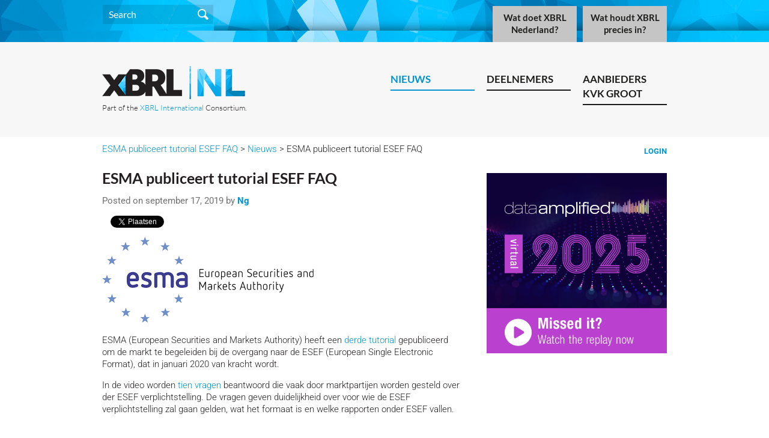

--- FILE ---
content_type: text/html; charset=UTF-8
request_url: https://nl.xbrl.org/news/esma-publiceert-tutorial-esef-faq/
body_size: 30485
content:
<!DOCTYPE html>
<!--[if IE 7]>
<html class="ie ie7" lang="nl">
<![endif]-->
<!--[if IE 8]>
<html class="ie ie8" lang="nl">
<![endif]-->
<!--[if !(IE 7) | !(IE 8)  ]><!-->
<html lang="nl">
<!--<![endif]-->
<head>
  <meta charset="UTF-8">
<meta name="viewport" content="width=640">
    
  <title>ESMA publiceert tutorial ESEF FAQ |  XBRL</title>
  <link href="https://nl.xbrl.org/wp-content/themes/xbrl-jurisdiction/font-awesome/css/font-awesome.min.css" rel="stylesheet">
  <script src="//code.jquery.com/jquery-1.11.0.min.js"></script>
  <script src="//code.jquery.com/jquery-migrate-1.2.1.min.js"></script>
  

  <script src="https://nl.xbrl.org/wp-content/themes/xbrl-jurisdiction/bootstrap/js/bootstrap.min.js" ></script>
  <link rel="stylesheet" href="https://nl.xbrl.org/wp-content/themes/xbrl-jurisdiction/bootstrap/css/bootstrap.min.css" type="text/css" />

  <script type="text/javascript" src="https://nl.xbrl.org/wp-content/themes/xbrl-jurisdiction/js/list.min.js"></script>
  <script type="text/javascript" src="https://nl.xbrl.org/wp-content/themes/xbrl-jurisdiction/js/list.pagination.min.js"></script>

  <meta name='robots' content='max-image-preview:large' />
<link rel='dns-prefetch' href='//maxcdn.bootstrapcdn.com' />
<link rel='dns-prefetch' href='//code.jquery.com' />
<link rel='dns-prefetch' href='//s.w.org' />
<script type="text/javascript">
window._wpemojiSettings = {"baseUrl":"https:\/\/s.w.org\/images\/core\/emoji\/13.1.0\/72x72\/","ext":".png","svgUrl":"https:\/\/s.w.org\/images\/core\/emoji\/13.1.0\/svg\/","svgExt":".svg","source":{"concatemoji":"https:\/\/nl.xbrl.org\/wp-includes\/js\/wp-emoji-release.min.js?ver=5.9.12"}};
/*! This file is auto-generated */
!function(e,a,t){var n,r,o,i=a.createElement("canvas"),p=i.getContext&&i.getContext("2d");function s(e,t){var a=String.fromCharCode;p.clearRect(0,0,i.width,i.height),p.fillText(a.apply(this,e),0,0);e=i.toDataURL();return p.clearRect(0,0,i.width,i.height),p.fillText(a.apply(this,t),0,0),e===i.toDataURL()}function c(e){var t=a.createElement("script");t.src=e,t.defer=t.type="text/javascript",a.getElementsByTagName("head")[0].appendChild(t)}for(o=Array("flag","emoji"),t.supports={everything:!0,everythingExceptFlag:!0},r=0;r<o.length;r++)t.supports[o[r]]=function(e){if(!p||!p.fillText)return!1;switch(p.textBaseline="top",p.font="600 32px Arial",e){case"flag":return s([127987,65039,8205,9895,65039],[127987,65039,8203,9895,65039])?!1:!s([55356,56826,55356,56819],[55356,56826,8203,55356,56819])&&!s([55356,57332,56128,56423,56128,56418,56128,56421,56128,56430,56128,56423,56128,56447],[55356,57332,8203,56128,56423,8203,56128,56418,8203,56128,56421,8203,56128,56430,8203,56128,56423,8203,56128,56447]);case"emoji":return!s([10084,65039,8205,55357,56613],[10084,65039,8203,55357,56613])}return!1}(o[r]),t.supports.everything=t.supports.everything&&t.supports[o[r]],"flag"!==o[r]&&(t.supports.everythingExceptFlag=t.supports.everythingExceptFlag&&t.supports[o[r]]);t.supports.everythingExceptFlag=t.supports.everythingExceptFlag&&!t.supports.flag,t.DOMReady=!1,t.readyCallback=function(){t.DOMReady=!0},t.supports.everything||(n=function(){t.readyCallback()},a.addEventListener?(a.addEventListener("DOMContentLoaded",n,!1),e.addEventListener("load",n,!1)):(e.attachEvent("onload",n),a.attachEvent("onreadystatechange",function(){"complete"===a.readyState&&t.readyCallback()})),(n=t.source||{}).concatemoji?c(n.concatemoji):n.wpemoji&&n.twemoji&&(c(n.twemoji),c(n.wpemoji)))}(window,document,window._wpemojiSettings);
</script>
<style type="text/css">
img.wp-smiley,
img.emoji {
	display: inline !important;
	border: none !important;
	box-shadow: none !important;
	height: 1em !important;
	width: 1em !important;
	margin: 0 0.07em !important;
	vertical-align: -0.1em !important;
	background: none !important;
	padding: 0 !important;
}
</style>
	<link rel='stylesheet' id='wp-block-library-css'  href='https://nl.xbrl.org/wp-includes/css/dist/block-library/style.min.css?ver=5.9.12' type='text/css' media='all' />
<style id='global-styles-inline-css' type='text/css'>
body{--wp--preset--color--black: #000000;--wp--preset--color--cyan-bluish-gray: #abb8c3;--wp--preset--color--white: #ffffff;--wp--preset--color--pale-pink: #f78da7;--wp--preset--color--vivid-red: #cf2e2e;--wp--preset--color--luminous-vivid-orange: #ff6900;--wp--preset--color--luminous-vivid-amber: #fcb900;--wp--preset--color--light-green-cyan: #7bdcb5;--wp--preset--color--vivid-green-cyan: #00d084;--wp--preset--color--pale-cyan-blue: #8ed1fc;--wp--preset--color--vivid-cyan-blue: #0693e3;--wp--preset--color--vivid-purple: #9b51e0;--wp--preset--gradient--vivid-cyan-blue-to-vivid-purple: linear-gradient(135deg,rgba(6,147,227,1) 0%,rgb(155,81,224) 100%);--wp--preset--gradient--light-green-cyan-to-vivid-green-cyan: linear-gradient(135deg,rgb(122,220,180) 0%,rgb(0,208,130) 100%);--wp--preset--gradient--luminous-vivid-amber-to-luminous-vivid-orange: linear-gradient(135deg,rgba(252,185,0,1) 0%,rgba(255,105,0,1) 100%);--wp--preset--gradient--luminous-vivid-orange-to-vivid-red: linear-gradient(135deg,rgba(255,105,0,1) 0%,rgb(207,46,46) 100%);--wp--preset--gradient--very-light-gray-to-cyan-bluish-gray: linear-gradient(135deg,rgb(238,238,238) 0%,rgb(169,184,195) 100%);--wp--preset--gradient--cool-to-warm-spectrum: linear-gradient(135deg,rgb(74,234,220) 0%,rgb(151,120,209) 20%,rgb(207,42,186) 40%,rgb(238,44,130) 60%,rgb(251,105,98) 80%,rgb(254,248,76) 100%);--wp--preset--gradient--blush-light-purple: linear-gradient(135deg,rgb(255,206,236) 0%,rgb(152,150,240) 100%);--wp--preset--gradient--blush-bordeaux: linear-gradient(135deg,rgb(254,205,165) 0%,rgb(254,45,45) 50%,rgb(107,0,62) 100%);--wp--preset--gradient--luminous-dusk: linear-gradient(135deg,rgb(255,203,112) 0%,rgb(199,81,192) 50%,rgb(65,88,208) 100%);--wp--preset--gradient--pale-ocean: linear-gradient(135deg,rgb(255,245,203) 0%,rgb(182,227,212) 50%,rgb(51,167,181) 100%);--wp--preset--gradient--electric-grass: linear-gradient(135deg,rgb(202,248,128) 0%,rgb(113,206,126) 100%);--wp--preset--gradient--midnight: linear-gradient(135deg,rgb(2,3,129) 0%,rgb(40,116,252) 100%);--wp--preset--duotone--dark-grayscale: url('#wp-duotone-dark-grayscale');--wp--preset--duotone--grayscale: url('#wp-duotone-grayscale');--wp--preset--duotone--purple-yellow: url('#wp-duotone-purple-yellow');--wp--preset--duotone--blue-red: url('#wp-duotone-blue-red');--wp--preset--duotone--midnight: url('#wp-duotone-midnight');--wp--preset--duotone--magenta-yellow: url('#wp-duotone-magenta-yellow');--wp--preset--duotone--purple-green: url('#wp-duotone-purple-green');--wp--preset--duotone--blue-orange: url('#wp-duotone-blue-orange');--wp--preset--font-size--small: 13px;--wp--preset--font-size--medium: 20px;--wp--preset--font-size--large: 36px;--wp--preset--font-size--x-large: 42px;}.has-black-color{color: var(--wp--preset--color--black) !important;}.has-cyan-bluish-gray-color{color: var(--wp--preset--color--cyan-bluish-gray) !important;}.has-white-color{color: var(--wp--preset--color--white) !important;}.has-pale-pink-color{color: var(--wp--preset--color--pale-pink) !important;}.has-vivid-red-color{color: var(--wp--preset--color--vivid-red) !important;}.has-luminous-vivid-orange-color{color: var(--wp--preset--color--luminous-vivid-orange) !important;}.has-luminous-vivid-amber-color{color: var(--wp--preset--color--luminous-vivid-amber) !important;}.has-light-green-cyan-color{color: var(--wp--preset--color--light-green-cyan) !important;}.has-vivid-green-cyan-color{color: var(--wp--preset--color--vivid-green-cyan) !important;}.has-pale-cyan-blue-color{color: var(--wp--preset--color--pale-cyan-blue) !important;}.has-vivid-cyan-blue-color{color: var(--wp--preset--color--vivid-cyan-blue) !important;}.has-vivid-purple-color{color: var(--wp--preset--color--vivid-purple) !important;}.has-black-background-color{background-color: var(--wp--preset--color--black) !important;}.has-cyan-bluish-gray-background-color{background-color: var(--wp--preset--color--cyan-bluish-gray) !important;}.has-white-background-color{background-color: var(--wp--preset--color--white) !important;}.has-pale-pink-background-color{background-color: var(--wp--preset--color--pale-pink) !important;}.has-vivid-red-background-color{background-color: var(--wp--preset--color--vivid-red) !important;}.has-luminous-vivid-orange-background-color{background-color: var(--wp--preset--color--luminous-vivid-orange) !important;}.has-luminous-vivid-amber-background-color{background-color: var(--wp--preset--color--luminous-vivid-amber) !important;}.has-light-green-cyan-background-color{background-color: var(--wp--preset--color--light-green-cyan) !important;}.has-vivid-green-cyan-background-color{background-color: var(--wp--preset--color--vivid-green-cyan) !important;}.has-pale-cyan-blue-background-color{background-color: var(--wp--preset--color--pale-cyan-blue) !important;}.has-vivid-cyan-blue-background-color{background-color: var(--wp--preset--color--vivid-cyan-blue) !important;}.has-vivid-purple-background-color{background-color: var(--wp--preset--color--vivid-purple) !important;}.has-black-border-color{border-color: var(--wp--preset--color--black) !important;}.has-cyan-bluish-gray-border-color{border-color: var(--wp--preset--color--cyan-bluish-gray) !important;}.has-white-border-color{border-color: var(--wp--preset--color--white) !important;}.has-pale-pink-border-color{border-color: var(--wp--preset--color--pale-pink) !important;}.has-vivid-red-border-color{border-color: var(--wp--preset--color--vivid-red) !important;}.has-luminous-vivid-orange-border-color{border-color: var(--wp--preset--color--luminous-vivid-orange) !important;}.has-luminous-vivid-amber-border-color{border-color: var(--wp--preset--color--luminous-vivid-amber) !important;}.has-light-green-cyan-border-color{border-color: var(--wp--preset--color--light-green-cyan) !important;}.has-vivid-green-cyan-border-color{border-color: var(--wp--preset--color--vivid-green-cyan) !important;}.has-pale-cyan-blue-border-color{border-color: var(--wp--preset--color--pale-cyan-blue) !important;}.has-vivid-cyan-blue-border-color{border-color: var(--wp--preset--color--vivid-cyan-blue) !important;}.has-vivid-purple-border-color{border-color: var(--wp--preset--color--vivid-purple) !important;}.has-vivid-cyan-blue-to-vivid-purple-gradient-background{background: var(--wp--preset--gradient--vivid-cyan-blue-to-vivid-purple) !important;}.has-light-green-cyan-to-vivid-green-cyan-gradient-background{background: var(--wp--preset--gradient--light-green-cyan-to-vivid-green-cyan) !important;}.has-luminous-vivid-amber-to-luminous-vivid-orange-gradient-background{background: var(--wp--preset--gradient--luminous-vivid-amber-to-luminous-vivid-orange) !important;}.has-luminous-vivid-orange-to-vivid-red-gradient-background{background: var(--wp--preset--gradient--luminous-vivid-orange-to-vivid-red) !important;}.has-very-light-gray-to-cyan-bluish-gray-gradient-background{background: var(--wp--preset--gradient--very-light-gray-to-cyan-bluish-gray) !important;}.has-cool-to-warm-spectrum-gradient-background{background: var(--wp--preset--gradient--cool-to-warm-spectrum) !important;}.has-blush-light-purple-gradient-background{background: var(--wp--preset--gradient--blush-light-purple) !important;}.has-blush-bordeaux-gradient-background{background: var(--wp--preset--gradient--blush-bordeaux) !important;}.has-luminous-dusk-gradient-background{background: var(--wp--preset--gradient--luminous-dusk) !important;}.has-pale-ocean-gradient-background{background: var(--wp--preset--gradient--pale-ocean) !important;}.has-electric-grass-gradient-background{background: var(--wp--preset--gradient--electric-grass) !important;}.has-midnight-gradient-background{background: var(--wp--preset--gradient--midnight) !important;}.has-small-font-size{font-size: var(--wp--preset--font-size--small) !important;}.has-medium-font-size{font-size: var(--wp--preset--font-size--medium) !important;}.has-large-font-size{font-size: var(--wp--preset--font-size--large) !important;}.has-x-large-font-size{font-size: var(--wp--preset--font-size--x-large) !important;}
</style>
<link rel='stylesheet' id='ctf_styles-css'  href='https://nl.xbrl.org/wp-content/plugins/custom-twitter-feeds/css/ctf-styles.min.css?ver=2.2.2' type='text/css' media='all' />
<link rel='stylesheet' id='sn-fontAwesome-css-css'  href='//maxcdn.bootstrapcdn.com/font-awesome/4.2.0/css/font-awesome.min.css?ver=1.1' type='text/css' media='all' />
<link rel='stylesheet' id='sn-animate-css-css'  href='https://nl.xbrl.org/wp-content/plugins/duofaq-responsive-flat-simple-faq/duogeek/inc/animate.css?ver=1.1' type='text/css' media='all' />
<link rel='stylesheet' id='dg-grid-css-css'  href='https://nl.xbrl.org/wp-content/plugins/duofaq-responsive-flat-simple-faq/duogeek/inc/dg-grid.css?ver=1.1' type='text/css' media='all' />
<link rel='stylesheet' id='ui_accordion_css-css'  href='//code.jquery.com/ui/1.11.2/themes/smoothness/jquery-ui.css?ver=1.1' type='text/css' media='all' />
<link rel='stylesheet' id='accordion_css-css'  href='https://nl.xbrl.org/wp-content/plugins/duofaq-responsive-flat-simple-faq/duo-faq-files/inc/css/faqs.css?ver=1.1' type='text/css' media='all' />
<link rel='stylesheet' id='visitor_css-css'  href='https://nl.xbrl.org/wp-content/themes/xbrl-jurisdiction/visitor.css?ver=1.0' type='text/css' media='all' />
<script type='text/javascript' src='https://nl.xbrl.org/wp-includes/js/jquery/jquery.min.js?ver=3.6.0' id='jquery-core-js'></script>
<script type='text/javascript' src='https://nl.xbrl.org/wp-includes/js/jquery/jquery-migrate.min.js?ver=3.3.2' id='jquery-migrate-js'></script>
<link rel="https://api.w.org/" href="https://nl.xbrl.org/wp-json/" /><link rel="EditURI" type="application/rsd+xml" title="RSD" href="https://nl.xbrl.org/xmlrpc.php?rsd" />
<link rel="wlwmanifest" type="application/wlwmanifest+xml" href="https://nl.xbrl.org/wp-includes/wlwmanifest.xml" /> 
<meta name="generator" content="WordPress 5.9.12" />
<link rel="canonical" href="https://nl.xbrl.org/news/esma-publiceert-tutorial-esef-faq/" />
<link rel='shortlink' href='https://nl.xbrl.org/?p=1352' />
<link rel="alternate" type="application/json+oembed" href="https://nl.xbrl.org/wp-json/oembed/1.0/embed?url=https%3A%2F%2Fnl.xbrl.org%2Fnews%2Fesma-publiceert-tutorial-esef-faq%2F" />
<link rel="alternate" type="text/xml+oembed" href="https://nl.xbrl.org/wp-json/oembed/1.0/embed?url=https%3A%2F%2Fnl.xbrl.org%2Fnews%2Fesma-publiceert-tutorial-esef-faq%2F&#038;format=xml" />
<style type="text/css">.recentcomments a{display:inline !important;padding:0 !important;margin:0 !important;}</style>  <link rel="stylesheet" type="text/css" media="all" href="https://nl.xbrl.org/wp-content/themes/xbrl-jurisdiction/style.css?v=12" />
  
           <script>
          (function(i,s,o,g,r,a,m){i['GoogleAnalyticsObject']=r;i[r]=i[r]||function(){
          (i[r].q=i[r].q||[]).push(arguments)},i[r].l=1*new Date();a=s.createElement(o),
          m=s.getElementsByTagName(o)[0];a.async=1;a.src=g;m.parentNode.insertBefore(a,m)
          })(window,document,'script','//www.google-analytics.com/analytics.js','ga');

          ga('create', 'UA-25304502-6', 'auto');
          ga('send', 'pageview');

        </script>
    </head>


<body class="tab-home site-nl inline-title page-esma-publiceert-tutorial-esef-faq" >


    <div id="bar" >
      <div class="contain">
        <div id="search">

                
<form role="search" method="get" id="searchform" class="searchform" action="/">
  <div>
    <input type="text" placeholder="Search" value="" name="s" id="s" />
  </div>
</form>

       </div> <!-- search -->
        <div id="sections" class="menu-top-menu-container"><ul id="menu-top-menu" class="nav-menu"><li id="menu-item-54" class="menu-item menu-item-type-post_type menu-item-object-page menu-item-home menu-item-has-children menu-item-54 current-page-ancestor"><a href="https://nl.xbrl.org/">Home</a></li>
<li id="menu-item-9" class="menu-item menu-item-type-post_type menu-item-object-page menu-item-has-children menu-item-9"><a href="https://nl.xbrl.org/xbrl-nederland/">Wat doet XBRL Nederland?</a></li>
<li id="menu-item-25" class="menu-item menu-item-type-post_type menu-item-object-page menu-item-has-children menu-item-25"><a target="_blank" rel="noopener" href="https://nl.xbrl.org/wat-is-xbrl-2/">Wat houdt XBRL precies in?</a></li>
</ul></div>                                <br class="clear">
      </div> <!-- contain -->
    </div> <!-- bar -->

  
                <div id="navigation">
                        <div class="contain">
                                                                <div id="logo"><a href="/"><img src="https://nl.xbrl.org/wp-content/themes/xbrl-jurisdiction/images/jurisdictions/logoHeader-nl.png" alt="XBRL"></a>
<span class="tagline-jurisdiction">
Part of the <a href="http://www.xbrl.org">XBRL International</a> Consortium.
</span>

</div>
        <div id="menu" class="menu-top-menu-container"><ul id="menu-top-menu-1" class="nav-menu"><li class="menu-item menu-item-type-post_type menu-item-object-page menu-item-home menu-item-has-children menu-item-54 current-page-ancestor"><a href="https://nl.xbrl.org/">Home</a>
<ul class="sub-menu">
	<li id="menu-item-50" class="menu-item menu-item-type-custom menu-item-object-custom menu-item-50 current-menu-item"><a href="/news">Nieuws</a><ul></ul></li>
	<li id="menu-item-29" class="menu-item menu-item-type-post_type menu-item-object-page menu-item-29"><a href="https://nl.xbrl.org/subpage-31/">Deelnemers</a><ul></ul></li>
	<li id="menu-item-48" class="menu-item menu-item-type-post_type menu-item-object-page menu-item-48"><a href="https://nl.xbrl.org/aanbieders-kvk-groot/">Aanbieders KVK Groot</a><ul></ul></li>
</ul>
</li>
<li class="menu-item menu-item-type-post_type menu-item-object-page menu-item-has-children menu-item-9"><a href="https://nl.xbrl.org/xbrl-nederland/">Wat doet XBRL Nederland?</a>
<ul class="sub-menu">
	<li id="menu-item-577" class="menu-item menu-item-type-post_type menu-item-object-page menu-item-577"><a href="https://nl.xbrl.org/xbrl-nederland/deelnemers/">Deelnemers</a><ul><li><a href="https://nl.xbrl.org/xbrl-nederland/deelnemers/voordelen-deelnemers/">Voordelen voor deelnemers</a></li><li><a href="https://nl.xbrl.org/xbrl-nederland/deelnemers/deelnemerslijst/">Overzicht deelnemers</a></li><li><a href="https://nl.xbrl.org/xbrl-nederland/deelnemers/deelnemer-worden/">Deelnemer worden</a></li></ul></li>
	<li id="menu-item-27" class="menu-item menu-item-type-post_type menu-item-object-page menu-item-27"><a href="https://nl.xbrl.org/xbrl-nederland/workshops/">Archief</a><ul><li><a href="https://nl.xbrl.org/xbrl-nederland/workshops/presentaties-workshops/">Presentaties workshops</a></li></ul></li>
	<li id="menu-item-362" class="menu-item menu-item-type-post_type menu-item-object-page menu-item-362"><a href="https://nl.xbrl.org/xbrl-nederland/contact-us/">Contact</a><ul></ul></li>
</ul>
</li>
<li class="menu-item menu-item-type-post_type menu-item-object-page menu-item-has-children menu-item-25"><a target="_blank" href="https://nl.xbrl.org/wat-is-xbrl-2/">Wat houdt XBRL precies in?</a>
<ul class="sub-menu">
	<li id="menu-item-355" class="menu-item menu-item-type-post_type menu-item-object-page menu-item-355"><a href="https://nl.xbrl.org/wat-is-xbrl-2/publicaties/">Publicaties</a><ul></ul></li>
	<li id="menu-item-365" class="menu-item menu-item-type-post_type menu-item-object-page menu-item-365"><a href="https://nl.xbrl.org/faq/">FAQ</a><ul></ul></li>
</ul>
</li>
</ul></div>                                <br class="clear">
                        </div> <!-- contain -->
                </div> <!-- navigation --> 
     

          <div class="contain"> 
          <div id="login" > 
                          <a href="https://nl.xbrl.org/wp-login.php?redirect_to=%2Fnews%2Fesma-publiceert-tutorial-esef-faq%2F" >Login</a>
                      </div>
          <div id="breadcrumb">
          <a href="https://nl.xbrl.org/news/esma-publiceert-tutorial-esef-faq/" class="first">ESMA publiceert tutorial ESEF FAQ</a> &gt; <a href="https://nl.xbrl.org/news/" class="">Nieuws</a> &gt; ESMA publiceert tutorial ESEF FAQ          </div>
      </div>
    
    <div id="content">



  <div id="columns" class="contain">
	  <div class="col620 mr20 fl page-column">

    
		
						
            
        <div class="post">
                    <h1>ESMA publiceert tutorial ESEF FAQ</h1>
          <p class="author">
          Posted on september 17, 2019 by <a href="#">Ng</a>
          </p>
          <div class="social-buttons">
            <div class="fb-share-button" data-href="https://nl.xbrl.org/news/esma-publiceert-tutorial-esef-faq/" data-type="button_count"></div>

<a href="https://twitter.com/share" class="twitter-share-button" data-url="https://nl.xbrl.org/news/esma-publiceert-tutorial-esef-faq/">Tweet</a>
<script>!function(d,s,id){var js,fjs=d.getElementsByTagName(s)[0],p=/^http:/.test(d.location)?'http':'https';if(!d.getElementById(id)){js=d.createElement(s);js.id=id;js.src=p+'://platform.twitter.com/widgets.js';fjs.parentNode.insertBefore(js,fjs);}}(document, 'script', 'twitter-wjs');</script>

<script src="//platform.linkedin.com/in.js" type="text/javascript">
  lang: en_US
</script>
<script type="IN/Share" data-url="https://nl.xbrl.org/news/esma-publiceert-tutorial-esef-faq/" data-counter="right"></script>

          </div>

      

	            <img width="352" height="143" src="https://nl.xbrl.org/wp-content/uploads/sites/2/2019/09/ESMA.png" class="attachment-banner-image size-banner-image wp-post-image" alt="" srcset="https://nl.xbrl.org/wp-content/uploads/sites/2/2019/09/ESMA.png 352w, https://nl.xbrl.org/wp-content/uploads/sites/2/2019/09/ESMA-300x122.png 300w" sizes="(max-width: 352px) 100vw, 352px" />	  
          <p>ESMA (European Securities and Markets Authority) heeft een <a href="http://www.xbrleurope.org/?page_id=2448" target="_blank" rel="noopener noreferrer" data-cke-saved-href="http://www.xbrleurope.org/?page_id=2448">derde tutorial</a> gepubliceerd om de markt te begeleiden bij de overgang naar de ESEF (European Single Electronic Format), dat in januari 2020 van kracht wordt.</p>
<p>In de video worden <a href="https://www.esma.europa.eu/sites/default/files/library/esma32-60-494_-_esef_tutorial_3_script.pdf" target="_blank" rel="noopener noreferrer" data-cke-saved-href="https://www.esma.europa.eu/sites/default/files/library/esma32-60-494_-_esef_tutorial_3_script.pdf">tien vragen</a> beantwoord die vaak door marktpartijen worden gesteld over der ESEF verplichtstelling. De vragen geven duidelijkheid over voor wie de ESEF verplichtstelling zal gaan gelden, wat het formaat is en welke rapporten onder ESEF vallen.</p>
                  </div>


                        
			
		
 <div class="single-post-navigation">
         <div class="title">Other Posts</div> 
	 <div class="prev">&laquo; <a href="https://nl.xbrl.org/news/sbr-op-weg-naar-2020-laatste-herijking-roadmap/" rel="prev">SBR op weg naar 2020: laatste herijking roadmap</a></div>
	 <div class="next"><a href="https://nl.xbrl.org/news/xbrl-digital-financial-reporting/" rel="next">XBRL: Digital Financial Reporting</a> &raquo;</div>
         <br class="clear">
 </div>



         
    </div>  <!-- col620 -->
    <div class="col300 fl page-column">
      <div class="sidebar">
        <div id="da-sidebar-image">
            <a href="https://www.dataamplified.org/"><img src="https://nl.xbrl.org/wp-content/themes/xbrl-jurisdiction/images/da2025-sidebar.png" ?></a>
        </div>
              </div>

    </div>
    <br class="clear" />
  </div> <!-- columns -->

    </div> <!-- #content -->



    <div id="footer">
      <div class="contain">
        <div id="infomenu">
        
          <div id="about">
          <img src="https://nl.xbrl.org/wp-content/themes/xbrl-jurisdiction/images/logoFooter.png" alt="XBRL">
          
          <p >
        XBRL International is a global <b>not for profit</b> operating in the <b>public
        interest</b>.  Our purpose is to improve the <b>accountability</b> and <b>transparency</b> of business performance globally, by providing the <b>open data exchange standard</b> for business reporting.
        </p>
          <!--
          <p class="slogan">The Business Reporting Standard<br>We are a global community committed to improving reporting everywhere</p>
          <p>XBRL International is a <b>not-for-profit</b> consortium.</p>
          -->
          </div>

        <div class="footer-menu-container"><ul id="menu-footer-menu" class="footer-menu"><li id="menu-item-70" class="menu-item menu-item-type-post_type menu-item-object-page menu-item-home menu-item-has-children menu-item-70"><a href="https://nl.xbrl.org/">Welkom bij XBRL Nederland</a>
<ul class="sub-menu">
	<li id="menu-item-71" class="menu-item menu-item-type-post_type menu-item-object-page menu-item-71"><a href="https://nl.xbrl.org/xbrl-nederland/">XBRL Nederland</a></li>
	<li id="menu-item-64" class="menu-item menu-item-type-post_type menu-item-object-page menu-item-64"><a href="https://nl.xbrl.org/wat-is-xbrl-2/">Wat betekent XBRL?</a></li>
</ul>
</li>
<li id="menu-item-72" class="menu-item menu-item-type-custom menu-item-object-custom menu-item-has-children menu-item-72"><a href="http://specifications.xbrl.org">Specifications</a>
<ul class="sub-menu">
	<li id="menu-item-77" class="menu-item menu-item-type-custom menu-item-object-custom menu-item-77"><a href="http://specifications.xbrl.org/specifications.html">Specification Index</a></li>
	<li id="menu-item-78" class="menu-item menu-item-type-custom menu-item-object-custom menu-item-78"><a href="http://specifications.xbrl.org/under-development.html">Out for Review</a></li>
	<li id="menu-item-79" class="menu-item menu-item-type-custom menu-item-object-custom menu-item-79"><a href="http://specifications.xbrl.org/faq.html">FAQ</a></li>
</ul>
</li>
<li id="menu-item-76" class="menu-item menu-item-type-post_type menu-item-object-page menu-item-has-children menu-item-76"><a href="https://nl.xbrl.org/xbrl-nederland/contact-us/">Contact</a>
<ul class="sub-menu">
	<li id="menu-item-1566" class="menu-item menu-item-type-custom menu-item-object-custom menu-item-1566"><a href="https://www.xbrl.org/the-consortium/about/legal/">Legal</a></li>
	<li id="menu-item-73" class="menu-item menu-item-type-custom menu-item-object-custom menu-item-73"><a href="https://www.xbrl.org/the-consortium/about/legal/trademarks-and-logos/">Trademark and Logo</a></li>
	<li id="menu-item-1567" class="menu-item menu-item-type-custom menu-item-object-custom menu-item-1567"><a href="https://www.xbrl.org/the-consortium/about/legal/privacy-policy/">Privacy Policy</a></li>
	<li id="menu-item-1568" class="menu-item menu-item-type-custom menu-item-object-custom menu-item-1568"><a href="https://www.xbrl.org/the-consortium/about/legal/cookie-policy/">Cookie Policy</a></li>
</ul>
</li>
</ul></div>
          <br class="clear">
        </div>
        <div id="social">
                    <a href="https://www.facebook.com/groups/32119561228/"><img src="https://nl.xbrl.org/wp-content/themes/xbrl-jurisdiction/images/social/facebook.png" alt="facebook"></a>
          <a href="https://twitter.com/xbrlint"><img src="https://nl.xbrl.org/wp-content/themes/xbrl-jurisdiction/images/social/twitter.png" alt="twitter"></a>
          <a href="https://www.linkedin.com/company/2934190"><img src="https://nl.xbrl.org/wp-content/themes/xbrl-jurisdiction/images/social/linkedin.png" alt="linkedin"></a>
              <!--      <a href="#"><img src="https://nl.xbrl.org/wp-content/themes/xbrl-jurisdiction/images/social/rss.png" alt="rss"></a> -->
        </div> <!-- social -->
        <div id="copyright">&copy; 2001-2026 XBRL International Inc. All rights reserved.</div>
      </div> <!-- contain -->
    </div>

 <script>
      jQuery(document).ready(function(){

        jQuery('.panelTitle').click(function() {

	  var e = $(this).parent();

          if(!e.hasClass('open')) {

            e.removeClass('closed');
            e.addClass('open');

          } else {

            e.removeClass('open');
            e.addClass('closed');

          } // else

        });

      });
    </script>


    
                <script type="text/javascript">
                jQuery(function($) {
                    function equalHeight(group) {
                        tallest = 0;
                        group.each(function() {
                            thisHeight = $(this).height();
                            if(thisHeight > tallest) {
                                tallest = thisHeight;
                            }
                        });
                        group.height(tallest);
                    }

                    equalHeight($(".dg-grid-shortcode .dg_grid-shortcode-col"));

                    $(window).resize(function() {
                        equalHeight($(".dg-grid-shortcode .dg_grid-shortcode-col"));
                    });
                });
            </script>
                        <style>
                .faq_wrap_all h3{font-size: 14px !important; }
                .faq_wrap_all h4{font-size: 14px !important; }
                            </style>
        <script type='text/javascript' src='https://nl.xbrl.org/wp-includes/js/jquery/ui/core.min.js?ver=1.13.1' id='jquery-ui-core-js'></script>
<script type='text/javascript' src='https://nl.xbrl.org/wp-includes/js/jquery/ui/accordion.min.js?ver=1.13.1' id='jquery-ui-accordion-js'></script>
<script type='text/javascript' id='accordion_js-js-extra'>
/* <![CDATA[ */
var faq_obj = {"collapse":"1"};
/* ]]> */
</script>
<script type='text/javascript' src='https://nl.xbrl.org/wp-content/plugins/duofaq-responsive-flat-simple-faq/duo-faq-files/inc/js/accordion.js?ver=1.1' id='accordion_js-js'></script>

              <div id="fb-root"></div>
          <script>(function(d, s, id) {
            var js, fjs = d.getElementsByTagName(s)[0];
            if (d.getElementById(id)) return;
            js = d.createElement(s); js.id = id;
            js.src = "//connect.facebook.net/en_GB/sdk.js#xfbml=1&version=v2.0";
            fjs.parentNode.insertBefore(js, fjs);
          }(document, 'script', 'facebook-jssdk'));</script>
    </body>
</html>


--- FILE ---
content_type: text/css
request_url: https://nl.xbrl.org/wp-content/themes/xbrl-jurisdiction/visitor.css?ver=1.0
body_size: 82
content:
/*
 * Remove sumome badge
 */
a[title="SumoMe"] {
     display:none !important;
}


--- FILE ---
content_type: text/plain
request_url: https://www.google-analytics.com/j/collect?v=1&_v=j102&a=803291988&t=pageview&_s=1&dl=https%3A%2F%2Fnl.xbrl.org%2Fnews%2Fesma-publiceert-tutorial-esef-faq%2F&ul=en-us%40posix&dt=ESMA%20publiceert%20tutorial%20ESEF%20FAQ%20%7C%20XBRL&sr=1280x720&vp=1280x720&_u=IEBAAEABAAAAACAAI~&jid=1642113171&gjid=640768720&cid=175618158.1769898985&tid=UA-25304502-6&_gid=266004569.1769898985&_r=1&_slc=1&z=890627441
body_size: -449
content:
2,cG-MCQLZJ69F9